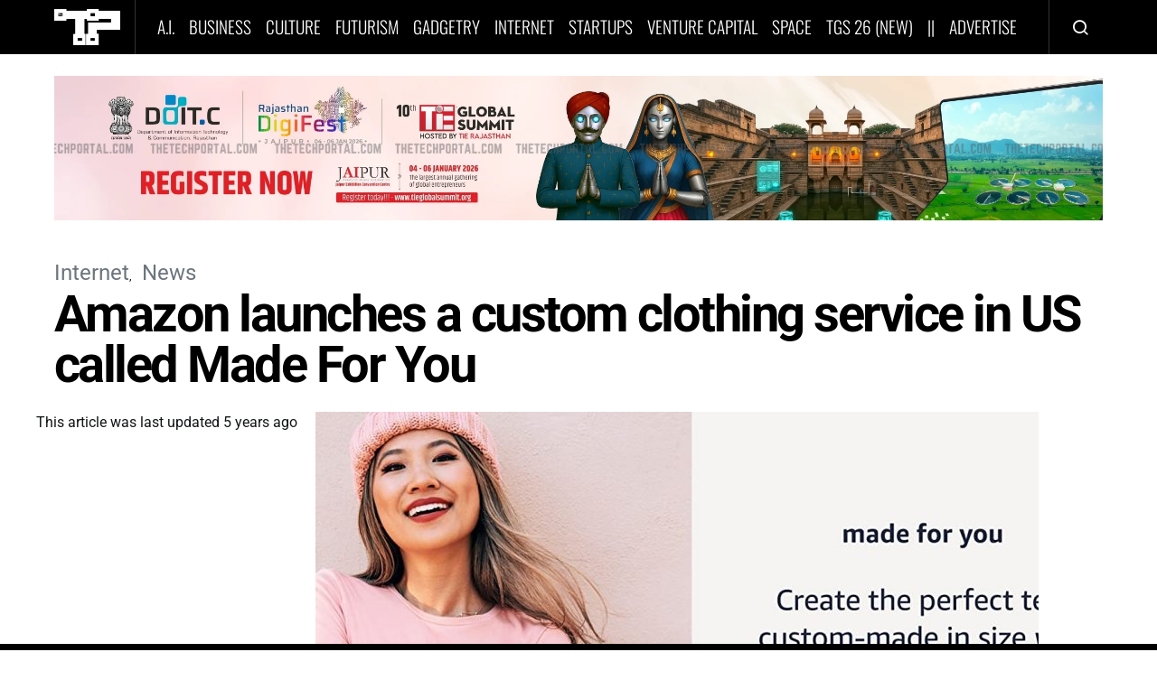

--- FILE ---
content_type: text/html; charset=utf-8
request_url: https://www.google.com/recaptcha/api2/aframe
body_size: 182
content:
<!DOCTYPE HTML><html><head><meta http-equiv="content-type" content="text/html; charset=UTF-8"></head><body><script nonce="2OiPRjxyOYXOw7sElilhlw">/** Anti-fraud and anti-abuse applications only. See google.com/recaptcha */ try{var clients={'sodar':'https://pagead2.googlesyndication.com/pagead/sodar?'};window.addEventListener("message",function(a){try{if(a.source===window.parent){var b=JSON.parse(a.data);var c=clients[b['id']];if(c){var d=document.createElement('img');d.src=c+b['params']+'&rc='+(localStorage.getItem("rc::a")?sessionStorage.getItem("rc::b"):"");window.document.body.appendChild(d);sessionStorage.setItem("rc::e",parseInt(sessionStorage.getItem("rc::e")||0)+1);localStorage.setItem("rc::h",'1768691556141');}}}catch(b){}});window.parent.postMessage("_grecaptcha_ready", "*");}catch(b){}</script></body></html>